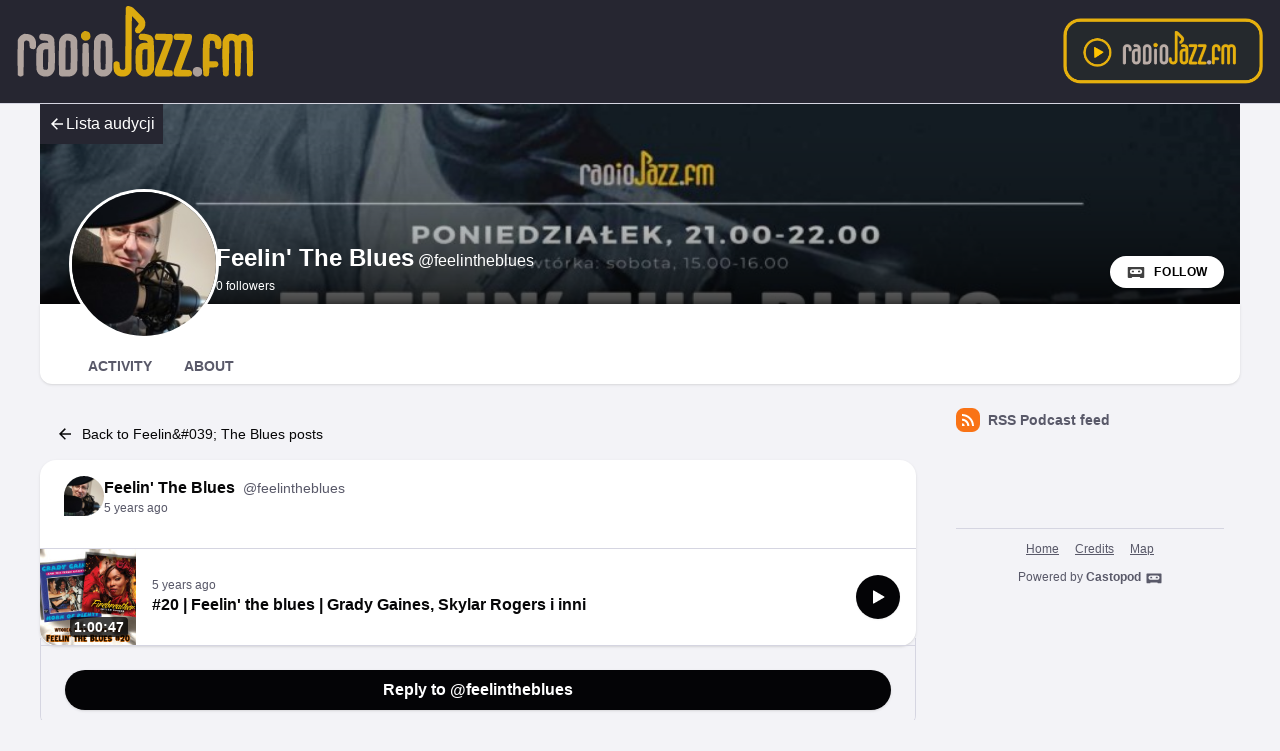

--- FILE ---
content_type: text/html; charset=UTF-8
request_url: https://podkasty.radiojazz.fm/@feelintheblues/posts/e54a48b6-e758-41b0-b9d6-79bc30f20c46
body_size: 7641
content:

<!DOCTYPE html>
<html lang="en">

<head>
    <meta charset="UTF-8"/>
    <meta name="viewport" content="width=device-width, initial-scale=1.0"/>
    <link rel="icon" type="image/x-icon" href="https://podkasty.radiojazz.fm/media/site/favicon.2df34dd9.ico" />
    <link rel="apple-touch-icon" href="https://podkasty.radiojazz.fm/media/site/icon-180.2df34dd9.png">
    <link rel="manifest" href="/@feelintheblues/manifest.webmanifest">
    <meta name="theme-color" content="#040406">
    <script>
    // Check that service workers are supported
    if ('serviceWorker' in navigator) {
        // Use the window load event to keep the page load performant
        window.addEventListener('load', () => {
            navigator.serviceWorker.register('/sw.js');
        });
    }
    </script>

    <title>Feelin&amp;#039; The Blues&amp;#039;s post</title>
<meta name="title" content="Feelin&amp;#039; The Blues&amp;#039;s post" />
<meta name="description" content="" />
<link rel="canonical" href="https://podkasty.radiojazz.fm/@feelintheblues/posts/e54a48b6-e758-41b0-b9d6-79bc30f20c46" />
<link rel="alternate" type="application/activity+json" href="https://podkasty.radiojazz.fm/@feelintheblues/posts/e54a48b6-e758-41b0-b9d6-79bc30f20c46" />
<meta property="twitter:title" content="Feelin&amp;#039; The Blues&amp;#039;s post" />
<meta property="twitter:description" content="" />
<meta property="twitter:card" content="summary_large_image" />
<meta property="twitter:image" content="https://podkasty.radiojazz.fm/media/podcasts/feelintheblues/cover_federation.jpg" />
<meta property="og:title" content="Feelin&amp;#039; The Blues&amp;#039;s post" />
<meta property="og:description" content="" />
<meta property="og:image" content="https://podkasty.radiojazz.fm/media/podcasts/feelintheblues/cover_federation.jpg" />
<meta property="og:site_name" content="Podkasty RadioJAZZ.FM" />
<script type="application/ld+json">{"@context":"https:\/\/schema.org","@graph":[{"@id":"https:\/\/podkasty.radiojazz.fm\/@feelintheblues\/posts\/e54a48b6-e758-41b0-b9d6-79bc30f20c46","datePublished":"2021-02-02T00:00:20+0000","author":{"name":"Feelin' The Blues","url":"https:\/\/podkasty.radiojazz.fm\/@feelintheblues","@type":"Person","@context":"https:\/\/schema.org\/"},"text":"","sharedContent":{"headline":"#20 | Feelin' the blues | Grady Gaines, Skylar Rogers i inni","url":"https:\/\/podkasty.radiojazz.fm\/@feelintheblues\/episodes\/20-or-feelin-the-blues-or-grady-gaines-skylar-rogers-i-inni","author":{"name":"RadioJAZZ.FM","@type":"Person","@context":"https:\/\/schema.org\/"},"@type":"Audio","@context":"https:\/\/schema.org\/"},"@type":"SocialMediaPosting","@context":"https:\/\/schema.org\/"}]}</script>
    <link rel='stylesheet' type='text/css' href='/themes/colors' />
        <link rel="stylesheet" href="/assets/index-595dc8df.css"/>        <script type="module" src="/assets/Dropdown-a2923de6.js"></script>    <script type="module" src="/assets/Tooltip-a71f8845.js"></script>    <script type="module" src="/assets/app.ts-03d8150c.js"></script>        <script type="module" src="/assets/Time-f0d4f898.js"></script>    <script type="module" src="/assets/Tooltip-a71f8845.js"></script>    <script type="module" src="/assets/podcast.ts-a78c2e85.js"></script>        <link rel="stylesheet" href="/assets/light-628cde6c.css"/>    <script type="module" src="/assets/light-f587b8b0.js"></script>    <script type="module" src="/assets/query-assigned-elements-f83fdf4a.js"></script>    <script type="module" src="/assets/play-episode-button-a7e0abfa.js"></script>    <script type="module" src="/assets/audio-player.ts-d208f4bb.js"></script></head>

<body class="flex flex-col min-h-screen mx-auto bg-base theme-onyx">
        <header class="text-white border-b bg-header border-subtle">
    <div class="nav-container flex items-center justify-between mx-auto gap-7">
        <h1>
            <a href="/" class="inline-flex items-baseline text-3xl font-semibold font-display main-logo">
                <?xml version="1.0" encoding="UTF-8"?><!DOCTYPE svg PUBLIC "-//W3C//DTD SVG 1.1//EN" "http://www.w3.org/Graphics/SVG/1.1/DTD/svg11.dtd"><svg style="shape-rendering:geometricPrecision; text-rendering:geometricPrecision; image-rendering:optimizeQuality; fill-rule:evenodd; clip-rule:evenodd" version="1.1" viewBox="0 0 567 200"><g><path fill="#e5b10e" d="M 265.5,12.5 C 270.357,12.5077 274.69,14.0077 278.5,17C 285.333,23.8333 292.167,30.6667 299,37.5C 303.759,44.1104 304.426,51.1104 301,58.5C 298.203,62.2988 295.036,65.7988 291.5,69C 283.333,70.8333 280.167,67.6667 282,59.5C 284.726,56.2828 287.226,52.9495 289.5,49.5C 285.251,43.7457 280.418,38.4123 275,33.5C 274.667,71.1667 274.333,108.833 274,146.5C 271.004,155.327 264.838,159.66 255.5,159.5C 247.499,159.917 241.666,156.584 238,149.5C 236.464,143.251 236.13,136.917 237,130.5C 240.955,126.511 244.955,126.511 249,130.5C 249.333,134.167 249.667,137.833 250,141.5C 251.691,145.213 254.525,146.379 258.5,145C 259.701,144.097 260.535,142.931 261,141.5C 261.333,99.8333 261.667,58.1667 262,16.5C 262.69,14.6498 263.856,13.3164 265.5,12.5 Z" style="opacity:0.957"/></g><g><path fill="#e5b10e" d="M 176.5,64.5 C 186.103,65.0309 189.937,70.0309 188,79.5C 184.702,84.2205 180.202,85.7205 174.5,84C 169.581,81.2588 167.748,77.0921 169,71.5C 170.767,68.228 173.267,65.8947 176.5,64.5 Z" style="opacity:0.906"/></g><g><path fill="#baada6" d="M 50.5,70.5 C 68.8904,70.0618 77.057,79.0618 75,97.5C 74.7265,99.3289 73.8932,100.829 72.5,102C 68.4087,103.227 64.9087,102.394 62,99.5C 61.6667,95.5 61.3333,91.5 61,87.5C 58.8328,84.7132 55.9994,83.8799 52.5,85C 51.2986,85.9025 50.4652,87.0692 50,88.5C 49.6667,111.167 49.3333,133.833 49,156.5C 45,160.5 41,160.5 37,156.5C 36.3333,132.167 36.3333,107.833 37,83.5C 39.4763,76.853 43.9763,72.5197 50.5,70.5 Z" style="opacity:0.95"/></g><g><path fill="#baada6" d="M 85.5,70.5 C 91.5933,70.1392 97.5933,70.6392 103.5,72C 108,73.8333 111.167,77 113,81.5C 114.621,102.449 114.954,123.449 114,144.5C 110.32,156.6 102.153,161.433 89.5,159C 81.8858,157.053 77.3858,152.22 76,144.5C 75.3333,130.833 75.3333,117.167 76,103.5C 80.0857,91.9489 88.2523,87.2823 100.5,89.5C 100.703,87.6096 100.037,86.1096 98.5,85C 94.8333,84.6667 91.1667,84.3333 87.5,84C 82.7089,82.5881 80.8756,79.4214 82,74.5C 82.6897,72.6498 83.8564,71.3164 85.5,70.5 Z M 93.5,102.5 C 95.8333,102.5 98.1667,102.5 100.5,102.5C 100.667,115.837 100.5,129.171 100,142.5C 99.2421,144.91 97.5754,145.91 95,145.5C 92.9658,145.646 91.2991,144.98 90,143.5C 89.3333,130.833 89.3333,118.167 90,105.5C 91.1451,104.364 92.3117,103.364 93.5,102.5 Z" style="opacity:0.926"/></g><g><path fill="#baada6" d="M 136.5,70.5 C 144.934,69.1451 152.101,71.4785 158,77.5C 159.275,79.7173 160.275,82.0506 161,84.5C 161.667,104.833 161.667,125.167 161,145.5C 159.167,152.667 154.667,157.167 147.5,159C 140.5,159.667 133.5,159.667 126.5,159C 124.741,157.992 123.574,156.492 123,154.5C 122.333,132.167 122.333,109.833 123,87.5C 124.206,79.0315 128.706,73.3648 136.5,70.5 Z M 138.5,84.5 C 141.685,84.0196 144.519,84.6863 147,86.5C 147.667,105.5 147.667,124.5 147,143.5C 146.5,144 146,144.5 145.5,145C 142.518,145.498 139.518,145.665 136.5,145.5C 136.333,126.164 136.5,106.83 137,87.5C 137.513,86.4734 138.013,85.4734 138.5,84.5 Z" style="opacity:0.924"/></g><g><path fill="#baada6" d="M 209.5,70.5 C 221.601,68.6254 229.768,73.2921 234,84.5C 234.667,104.833 234.667,125.167 234,145.5C 229.776,156.867 221.609,161.367 209.5,159C 201.886,156.638 197.386,151.471 196,143.5C 195.333,124.167 195.333,104.833 196,85.5C 197.582,77.7562 202.082,72.7562 209.5,70.5 Z M 211.5,84.5 C 214.685,84.0196 217.519,84.6863 220,86.5C 220.667,105.5 220.667,124.5 220,143.5C 216.667,146.167 213.333,146.167 210,143.5C 209.333,124.833 209.333,106.167 210,87.5C 210.513,86.4734 211.013,85.4734 211.5,84.5 Z" style="opacity:0.923"/></g><g><path fill="#e5b10e" d="M 292.5,70.5 C 300.206,69.6646 307.539,70.8312 314.5,74C 317.106,75.9384 318.939,78.4384 320,81.5C 321.633,102.769 321.966,124.103 321,145.5C 316.776,156.867 308.609,161.367 296.5,159C 288.886,156.638 284.386,151.471 283,143.5C 282.333,130.5 282.333,117.5 283,104.5C 286.715,92.5472 294.882,87.5472 307.5,89.5C 307.703,87.6096 307.037,86.1096 305.5,85C 300.917,83.8553 296.251,83.1887 291.5,83C 287.743,78.6173 288.076,74.4506 292.5,70.5 Z M 300.5,102.5 C 302.833,102.5 305.167,102.5 307.5,102.5C 307.667,116.171 307.5,129.837 307,143.5C 304.503,145.478 301.669,145.978 298.5,145C 297.874,144.25 297.374,143.416 297,142.5C 296.333,130.167 296.333,117.833 297,105.5C 298.145,104.364 299.312,103.364 300.5,102.5 Z" style="opacity:0.931"/></g><g><path fill="#e5b10e" d="M 325.5,70.5 C 336.172,70.3335 346.839,70.5002 357.5,71C 358.333,71.8333 359.167,72.6667 360,73.5C 360.726,78.2387 360.393,82.9053 359,87.5C 351.921,106.907 344.754,126.241 337.5,145.5C 344.589,145.116 351.589,145.616 358.5,147C 360.393,149.917 360.893,153.084 360,156.5C 359.097,157.701 357.931,158.535 356.5,159C 346.167,159.667 335.833,159.667 325.5,159C 324.667,158.167 323.833,157.333 323,156.5C 322.249,151.428 322.582,146.428 324,141.5C 331.167,122.5 338.333,103.5 345.5,84.5C 338.524,83.6689 331.524,83.1689 324.5,83C 321.658,78.5724 321.991,74.4057 325.5,70.5 Z" style="opacity:0.937"/></g><g><path fill="#e5b10e" d="M 365.5,70.5 C 375.839,70.3335 386.172,70.5002 396.5,71C 398.333,71.5 399.5,72.6667 400,74.5C 400.454,81.0294 399.454,87.3627 397,93.5C 390.195,110.753 383.695,128.086 377.5,145.5C 383.509,145.334 389.509,145.501 395.5,146C 400.623,148.506 401.789,152.339 399,157.5C 398.25,158.126 397.416,158.626 396.5,159C 386.167,159.667 375.833,159.667 365.5,159C 362.876,157.512 361.543,155.179 361.5,152C 362,149.5 362.5,147 363,144.5C 370.205,124.384 377.705,104.384 385.5,84.5C 378.524,83.6689 371.524,83.1689 364.5,83C 360.527,78.4224 360.86,74.2557 365.5,70.5 Z" style="opacity:0.934"/></g><g><path fill="#e5b10e" d="M 436.5,70.5 C 456.628,69.8071 464.795,79.4737 461,99.5C 456.955,103.489 452.955,103.489 449,99.5C 448.792,95.0823 448.126,90.749 447,86.5C 444.24,84.297 441.24,83.9637 438,85.5C 436.535,99.4021 436.035,113.402 436.5,127.5C 441.844,127.334 447.177,127.501 452.5,128C 456.731,132.478 456.398,136.478 451.5,140C 446.511,140.499 441.511,140.666 436.5,140.5C 436.904,146.29 436.404,151.956 435,157.5C 430.982,160.439 427.315,160.105 424,156.5C 422.853,144.759 422.353,132.926 422.5,121C 422.383,108.122 422.883,95.2885 424,82.5C 426.208,76.3375 430.375,72.3375 436.5,70.5 Z" style="opacity:0.926"/></g><g><path fill="#e5b10e" d="M 477.5,70.5 C 484.18,69.6629 490.347,70.9962 496,74.5C 497.8,72.683 499.966,71.5163 502.5,71C 512.726,68.5144 520.559,71.681 526,80.5C 527.638,105.771 527.972,131.104 527,156.5C 523,160.5 519,160.5 515,156.5C 514.667,133.833 514.333,111.167 514,88.5C 511.947,84.7084 508.781,83.5418 504.5,85C 503.874,85.7504 503.374,86.5838 503,87.5C 502.98,110.921 502.313,134.255 501,157.5C 496.982,160.439 493.315,160.105 490,156.5C 489.667,134.167 489.333,111.833 489,89.5C 487.551,84.782 484.385,83.282 479.5,85C 478.874,85.7504 478.374,86.5838 478,87.5C 477.667,110.167 477.333,132.833 477,155.5C 473.399,160.321 469.399,160.654 465,156.5C 463.354,133.255 463.021,109.921 464,86.5C 465.495,78.4457 469.995,73.1123 477.5,70.5 Z" style="opacity:0.95"/></g><g><path fill="#baada6" d="M 175.5,89.5 C 177.857,89.3367 180.19,89.5034 182.5,90C 183.701,90.9025 184.535,92.0692 185,93.5C 185.667,114.167 185.667,134.833 185,155.5C 182.839,159.124 179.672,160.291 175.5,159C 173.951,157.786 172.785,156.286 172,154.5C 171.333,134.5 171.333,114.5 172,94.5C 172.257,92.0935 173.424,90.4268 175.5,89.5 Z" style="opacity:0.919"/></g><g><path fill="#baada6" d="M 408.5,139.5 C 418.536,139.032 422.702,143.699 421,153.5C 418.081,159.025 413.581,160.858 407.5,159C 401.433,155.283 399.933,150.116 403,143.5C 404.5,141.531 406.333,140.198 408.5,139.5 Z" style="opacity:0.893"/></g></svg>            </a>
        </h1>
        <a href="http://www.radiojazz.fm/player.html" class="listen-online-btn" target="_blank">
            <img src="/media/przyciskplay.png" alt="">
        </a>
    </div>
</header>
<div id="fb-root"></div>
<script async defer crossorigin="anonymous" src="https://connect.facebook.net/pl_PL/sdk.js#xfbml=1&version=v16.0" nonce="ORvEnVCT"></script>
    <div class="flex-1 mx-auto container">
        <header class="min-h-[200px] relative z-50 flex flex-col-reverse justify-between w-full gap-x-2 col-start-2 bg-top bg-no-repeat bg-cover sm:flex-row sm:items-end bg-header aspect-[3/1]" style="background-image: url('https://podkasty.radiojazz.fm/media/podcasts/feelintheblues/banner_medium.webp');">
            <a href="/" class="absolute go-back text-white bg-header top-0 flex items-center justify-between p-2 gap-3 z-10">
                <svg class="text-lg flex-shrink-0" viewBox="0 0 24 24" fill="currentColor" width="1em" height="1em"><g><path fill="none" d="M0 0h24v24H0z"/><path d="M7.828 11H20v2H7.828l5.364 5.364-1.414 1.414L4 12l7.778-7.778 1.414 1.414z"/></g></svg>                <span>Lista audycji</span>
            </a>
            <div class="absolute bottom-0 left-0 w-full h-full backdrop-gradient mix-blend-multiply"></div>
            <div class="z-10 flex items-center pl-4 -mb-6 md:pl-8 md:-mb-8 gap-x-4">
                <img src="https://podkasty.radiojazz.fm/media/podcasts/feelintheblues/cover_thumbnail.webp" alt="Feelin&#039; The Blues" class="h-24 rounded-full sm:h-28 md:h-36 ring-3 ring-background-elevated aspect-square" loading="lazy" />
                <div class="relative flex flex-col text-white -top-3 sm:top-0 md:top-2">
                    <h1 class="text-lg font-bold leading-none line-clamp-2 md:leading-none md:text-2xl font-display">Feelin&#039; The Blues<span class="ml-1 font-sans text-base font-normal">@feelintheblues</span></h1>
                    <div class="">
                                                <span class="text-xs">0 followers</span>
                    </div>
                </div>
            </div>
            <div class="z-10 inline-flex items-center self-end mt-2 mr-2 sm:mb-4 sm:mr-4 gap-x-2">
                                <a href="https://podkasty.radiojazz.fm/@feelintheblues/follow" onclick="window.open('https://podkasty.radiojazz.fm/@feelintheblues/follow', '_blank', 'width=420,height=620,scrollbars=yes,menubar=no,status=yes,resizable=yes,screenx=0,screeny=0'); return false;" class="group inline-flex items-center px-4 text-xs tracking-wider font-semibold text-black uppercase rounded-full leading-8 shadow focus:ring-accent bg-white"><svg class="mr-2 text-xl text-black/75 group-hover:text-black" viewBox="0 0 24 24" fill="currentColor" width="1em" height="1em"><path fill="none" d="M0,0H24V24H0Z"/><path d="M17.13,11.69a1.28,1.28,0,0,1-.26.8,2.91,2.91,0,0,0-1.09-.3,2.12,2.12,0,0,0-1.15.35,1.36,1.36,0,0,1-.29-.85,1.4,1.4,0,1,1,2.79,0ZM8.26,10.28a1.39,1.39,0,0,0-1.14,2.2,2.84,2.84,0,0,1,1.09-.3,2.12,2.12,0,0,1,1.15.35,1.36,1.36,0,0,0,.29-.85A1.39,1.39,0,0,0,8.26,10.28ZM22,7.19V17.8a1.34,1.34,0,0,1-1.34,1.35H17.17s-.36-.65-.49-.86a.57.57,0,0,0-.45-.19H7.75a.54.54,0,0,0-.46.19c-.17.23-.5.86-.5.86H3.35A1.35,1.35,0,0,1,2,17.81V7.2A1.35,1.35,0,0,1,3.34,5.85H20.65A1.35,1.35,0,0,1,22,7.19Zm-2.6,4.39a2.82,2.82,0,0,0-2.84-2.86H7.43a2.85,2.85,0,0,0,0,5.7h9.13A2.84,2.84,0,0,0,19.4,11.58Z"/></svg>Follow</a>            </div>
        </header>
        <nav class="sticky z-40 flex col-start-2 pt-8 shadow bg-elevated gap-x-2 md:gap-x-4 md:px-8 -top-6 md:-top-10 rounded-conditional-b-xl md:pt-12 ">
                    <a href="/@feelintheblues" class="px-4 py-1 text-sm font-semibold uppercase focus:ring-accent border-b-4 text-skin-muted hover:text-skin-base hover:border-subtle border-transparent">Activity</a>
                    <a href="/@feelintheblues/about" class="px-4 py-1 text-sm font-semibold uppercase focus:ring-accent border-b-4 text-skin-muted hover:text-skin-base hover:border-subtle border-transparent">About</a>
        <button type="button" class="p-2 ml-auto rotate-180 rounded-full md:hidden focus:ring-accent" data-sidebar-toggler="toggler" aria-label="Toggle sidebar"><svg viewBox="0 0 24 24" fill="currentColor" width="1em" height="1em"><g><path fill="none" d="M0 0h24v24H0z"/><path d="M3 4h18v2H3V4zm0 7h12v2H3v-2zm0 7h18v2H3v-2z"/></g></svg></button>
</nav>
                <div class="relative grid items-start flex-1 col-start-2 grid-cols-podcastMain gap-x-6">
            <main class="w-full col-start-1 row-start-1 py-6 mx-auto col-span-full md:col-span-1">
                <nav class="py-2">
    <a href="/@feelintheblues"
    class="inline-flex items-center px-4 py-2 text-sm focus:ring-accent"><svg class="mr-2 text-lg" viewBox="0 0 24 24" fill="currentColor" width="1em" height="1em"><g><path fill="none" d="M0 0h24v24H0z"/><path d="M7.828 11H20v2H7.828l5.364 5.364-1.414 1.414L4 12l7.778-7.778 1.414 1.414z"/></g></svg>Back to Feelin&amp;#039; The Blues posts</a>
</nav>
<div class="pb-12">
    <article class="relative z-10 w-full shadow bg-elevated sm:rounded-conditional-2xl">
    <header class="flex px-6 py-4 gap-x-2">
        <img src="https://podkasty.radiojazz.fm/media/podcasts/feelintheblues/cover_federation.jpg" alt="Feelin&#039; The Blues" class="w-10 h-10 rounded-full aspect-square" loading="lazy" />
        <div class="flex flex-col min-w-0">
            <a href="https://podkasty.radiojazz.fm/@feelintheblues" class="flex items-baseline hover:underline" >
                <span class="mr-2 font-semibold truncate">Feelin&#039; The Blues</span>
                <span class="text-sm truncate text-skin-muted">@feelintheblues</span>
            </a>
            <a href="/@feelintheblues/posts/e54a48b6-e758-41b0-b9d6-79bc30f20c46"
            class="text-xs text-skin-muted">
                    <relative-time tense="past" class="" datetime="2021-02-02T00:00:20+00:00">
        <time
            datetime="2021-02-02T00:00:20+00:00"
            title="2021-02-02 00:00:20">Feb 2, 2021</time>
    </relative-time>            </a>
        </div>
    </header>
            <div class="px-6 mb-4 post-content"></div>
                <div class="flex items-center border-y border-subtle">
    <div class="relative">
        <time class="absolute px-1 text-sm font-semibold text-white rounded bg-black/75 bottom-2 right-2" datetime="PT3647.952S">
            1:00:47        </time>
                <img
            src="https://podkasty.radiojazz.fm/media/podcasts/feelintheblues/20-or-feelin-the-blues-or-grady-gaines-skylar-rogers-i-inni_thumbnail.webp"
            alt="#20 | Feelin&#039; the blues | Grady Gaines, Skylar Rogers i inni" class="w-24 h-24 aspect-square" loading="lazy" />
    </div>
    <div class="flex flex-col flex-1 px-4 py-2">
        <div class="inline-flex">
                            <relative-time tense="past" class="text-xs whitespace-nowrap text-skin-muted" datetime="2021-02-02T00:00:20+00:00">
        <time
            datetime="2021-02-02T00:00:20+00:00"
            title="2021-02-02 00:00:20">Feb 2, 2021</time>
    </relative-time>        </div>
        <a href="https://podkasty.radiojazz.fm/@feelintheblues/episodes/20-or-feelin-the-blues-or-grady-gaines-skylar-rogers-i-inni/activity" class="flex items-baseline font-semibold line-clamp-2" title="#20 | Feelin&#039; the blues | Grady Gaines, Skylar Rogers i inni">#20 | Feelin&#039; the blues | Grady Gaines, Skylar Rogers i inni</a>
    </div>
            <play-episode-button
            class="mr-4"
            id="1_1096"
            imageSrc="https://podkasty.radiojazz.fm/media/podcasts/feelintheblues/20-or-feelin-the-blues-or-grady-gaines-skylar-rogers-i-inni_thumbnail.webp"
            title="#20 | Feelin&#039; the blues | Grady Gaines, Skylar Rogers i inni"
            podcast="Feelin&#039; The Blues"
            src="https://podkasty.radiojazz.fm/audio/@feelintheblues/20-or-feelin-the-blues-or-grady-gaines-skylar-rogers-i-inni.mp3?_from=-+Website+-"
            mediaType="audio/mpeg"
            playLabel="Play"
            playingLabel="Playing"></play-episode-button>
    </div>
    </article>
<div class="-mt-2 overflow-hidden border-b border-l border-r border-subtle post-replies rounded-b-xl">
    <div class="px-6 pt-8 pb-4 bg-base">
                    <a href="https://podkasty.radiojazz.fm/@feelintheblues/posts/e54a48b6-e758-41b0-b9d6-79bc30f20c46/remote/reply" onclick="window.open('https://podkasty.radiojazz.fm/@feelintheblues/posts/e54a48b6-e758-41b0-b9d6-79bc30f20c46/remote/reply', '_blank', 'width=420,height=620,scrollbars=yes,menubar=no,status=yes,resizable=yes,screenx=0,screeny=0'); return false;" class="text-center justify-center font-semibold rounded-full shadow relative z-10 px-4 py-2 w-full bg-accent-base text-accent-contrast inline-flex items-center hover:bg-accent-hover">Reply to @feelintheblues</a>            </div>

    </div></div>
            </main>
            <div data-sidebar-toggler="backdrop" class="absolute top-0 left-0 z-10 hidden w-full h-full bg-backdrop/75 md:hidden"
     role="button" tabIndex="0" aria-label="Close"></div>
<aside id="podcast-sidebar" data-sidebar-toggler="sidebar" data-toggle-class="hidden" data-hide-class="hidden"
       class="z-20 hidden h-full col-span-1 col-start-2 row-start-1 p-4 py-6 shadow-2xl md:shadow-none md:block bg-base">
    <div class="sticky z-10 bg-base top-12">
        <div class="mb-6">
            <a href="https://podkasty.radiojazz.fm/@feelintheblues/feed.xml"
               class="inline-flex items-center mb-6 text-sm font-semibold focus:ring-accent text-skin-muted hover:text-skin-base group"
               target="_blank" rel="noopener noreferrer">
                <svg class=" mr-2 bg-orange-500 text-xl text-white group-hover:bg-orange-700 p-1 w-6 h-6 inline-flex items-center justify-center rounded-lg" viewBox="0 0 24 24" fill="currentColor" width="1em" height="1em"><g><path fill="none" d="M0 0h24v24H0z"/><path d="M3 3c9.941 0 18 8.059 18 18h-3c0-8.284-6.716-15-15-15V3zm0 7c6.075 0 11 4.925 11 11h-3a8 8 0 0 0-8-8v-3zm0 7a4 4 0 0 1 4 4H3v-4z"/></g></svg>RSS Podcast feed            </a>
            <div class="fb-share-button w-full mb-6 inline-flex" data-href="https://podkasty.radiojazz.fm/@miszmasz" data-layout="button" data-lazy="true"
                 data-size="large">
                <a target="_blank"
                   href="https://www.facebook.com/sharer/sharer.php?u=https://podkasty.radiojazz.fm/@feelintheblues/posts/e54a48b6-e758-41b0-b9d6-79bc30f20c46%2F&amp;src=sdkpreparse"
                   class="fb-xfbml-parse-ignore">Udostępnij</a>
            </div>
        </div>
        
                <footer class="flex flex-col items-center py-2 text-xs text-center border-t border-subtle text-skin-muted">
            <nav class="inline-flex mb-2 flex-wrap gap-y-1 justify-center"><a href="https://podkasty.radiojazz.fm" class="px-2 py-1 underline hover:no-underline focus:ring-accent">Home</a><a href="https://podkasty.radiojazz.fm/credits" class="px-2 py-1 underline hover:no-underline focus:ring-accent">Credits</a><a href="https://podkasty.radiojazz.fm/map" class="px-2 py-1 underline hover:no-underline focus:ring-accent">Map</a></nav>            <div class="flex flex-col">
                <p></p>
                <p>Powered by <a class="inline-flex font-semibold text-skin-muted hover:underline focus:ring-accent" href="https://castopod.org" target="_blank" rel="noreferrer noopener">Castopod<svg class="ml-1 text-lg" viewBox="0 0 24 24" fill="currentColor" width="1em" height="1em"><path fill="none" d="M0,0H24V24H0Z"/><path d="M17.13,11.69a1.28,1.28,0,0,1-.26.8,2.91,2.91,0,0,0-1.09-.3,2.12,2.12,0,0,0-1.15.35,1.36,1.36,0,0,1-.29-.85,1.4,1.4,0,1,1,2.79,0ZM8.26,10.28a1.39,1.39,0,0,0-1.14,2.2,2.84,2.84,0,0,1,1.09-.3,2.12,2.12,0,0,1,1.15.35,1.36,1.36,0,0,0,.29-.85A1.39,1.39,0,0,0,8.26,10.28ZM22,7.19V17.8a1.34,1.34,0,0,1-1.34,1.35H17.17s-.36-.65-.49-.86a.57.57,0,0,0-.45-.19H7.75a.54.54,0,0,0-.46.19c-.17.23-.5.86-.5.86H3.35A1.35,1.35,0,0,1,2,17.81V7.2A1.35,1.35,0,0,1,3.34,5.85H20.65A1.35,1.35,0,0,1,22,7.19Zm-2.6,4.39a2.82,2.82,0,0,0-2.84-2.86H7.43a2.85,2.85,0,0,0,0,5.7h9.13A2.84,2.84,0,0,0,19.4,11.58Z"/></svg></a></p>
            </div>
        </footer>
    </div>
</aside>
        </div>

            </div>

</body>


--- FILE ---
content_type: application/javascript
request_url: https://podkasty.radiojazz.fm/assets/Dropdown-a2923de6.js
body_size: 485
content:
import{N as l,L as w,A as m,O as h}from"./Tooltip-a71f8845.js";const x=()=>{var r;const a=document.querySelectorAll("[data-dropdown='button']");for(let d=0;d<a.length;d++){const e=a[d];if(e.dataset.dropdownTarget){const t=document.getElementById((r=e.dataset)==null?void 0:r.dropdownTarget);if(t){document.body.appendChild(t);const c=()=>{const o=t.dataset.dropdownOffsetX?parseInt(t.dataset.dropdownOffsetX):0,n=t.dataset.dropdownOffsetY?parseInt(t.dataset.dropdownOffsetY):0;l(e,t,{placement:t.dataset.dropdownPlacement,middleware:[w({mainAxis:n,crossAxis:o}),m(),h()]}).then(({x:s,y:u})=>{Object.assign(t.style,{left:`${s}px`,top:`${u}px`})})},p=()=>{t.setAttribute("data-show",""),e.setAttribute("aria-expanded","true"),c()},f=()=>{t.removeAttribute("data-show"),e.setAttribute("aria-expanded","false")},i=()=>{t.hasAttribute("data-show")?f():p()};e.addEventListener("click",i),document.addEventListener("click",function(o){const n=t.hasAttribute("data-show"),s=!t.contains(o.target)&&!e.contains(o.target);n&&s&&i()})}}}};export{x as D};
//# sourceMappingURL=Dropdown-a2923de6.js.map
